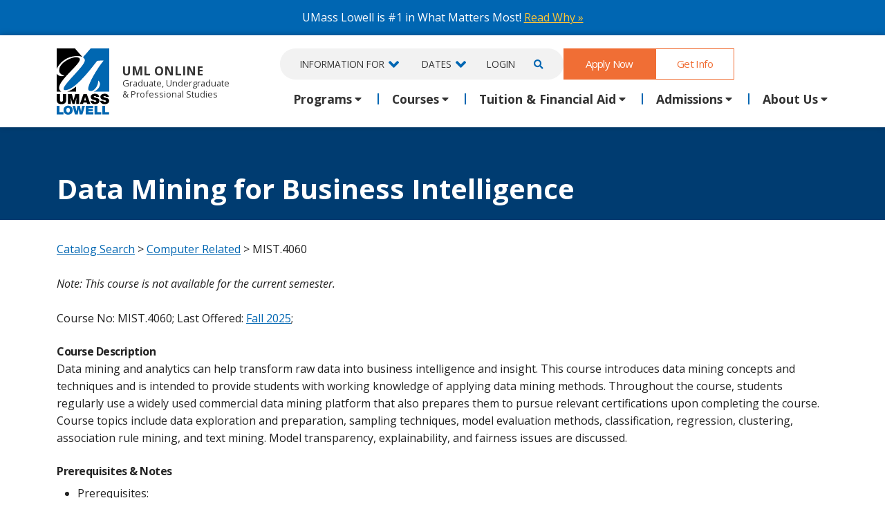

--- FILE ---
content_type: text/css
request_url: https://gps.uml.edu/css/main/hero.css
body_size: 296
content:
.hero {

    position: relative;
    background-position: center 140px;
    background-repeat: no-repeat;
    background-attachment: fixed;
    overflow: hidden;
    webkit-background-size: 100% auto;
    -moz-background-size: 100% auto;
    -o-background-size: 100% auto;
    background-size: 100% auto;
    color:  var(--white);
    background-color:  #000;
}



/* heights */

.hero-tall .hero-container{margin:  13rem 0;  position: relative; }
.hero-medium .hero-container{margin:  9rem 0; position: relative;  }
.hero-short .hero-container{margin:  9rem 0; position: relative;  }
.cta-box {z-index: 2;}

 @keyframes fadetall {
  0% {
    height:  110%;
    opacity: 0;
  }
  100% {
    height: 100%; 
    opacity: 1;
  }
}


 @keyframes fademedium {
  0% {
    height:  120%;
    opacity: 0;
  }
  100% {
    height: 110%; 
    opacity: 1;
  }
}

@keyframes fadeshort {
  0% {
    height:  145%; 
    opacity: 0;
  }
  100% {
    height: 135%; 
    opacity: 1;
  }
}

.hero-tall .hero-image  { 
    animation: 2s ease-out 0s 1 fadetall;
    position: absolute;
    width: auto;
    height: 100%; 
    z-index: 0;
    top: 50%;
    left: 50%;
    transform: translate(-50%, -50%); 

}

.hero-medium .hero-image  { 
    animation: 2s ease-out 0s 1 fademedium;
    position: absolute;
    width: auto;
    height: 110%; 
    z-index: 0;
    top: 50%;
    left: 50%;
    transform: translate(-50%, -50%); 

}
 
.hero-short .hero-image  { 
    animation: 2s ease-out 0s 1 fadeshort; 
    position: absolute;
    width: auto;
    height: 135%; 
    z-index: 0;
    top: 60%;
    left: 50%;
    transform: translate(-50%, -50%); 

}
 

@media (max-width: 1200px) {
.hero-medium .hero-image {  transform: translate(-50%, -50%);  }
.hero-short .hero-image {  transform: translate(-60%, -50%);  }  

 } 
 

@media (max-width: 992px) {
.hero-open .hero-image {position:  static;  transform: translate(-30%, 0);  width:  150%; height:  auto;}
.hero-open {position:  static;}

.hero-open .hero-tall {margin:  0;}
 .hero-tall .hero-image, .hero-medium .hero-image, .hero-short .hero-image {animation: none;}
 }    




--- FILE ---
content_type: text/css
request_url: https://gps.uml.edu/css/widgets/summer-banner.css
body_size: 15
content:
.summer-banner {
background-image:  url(/images/2025/summer-bg.png);
background-position:  -237px -241px; 
text-align: center;
max-width:  1030px;
margin:  0 auto 2rem;
display: block;

}

.summer-banner > span {

font-size:  1.5rem;
font-style: italic;
padding:  2rem 2rem;
display: inline-block;
color:  var(--white);
padding-left:  2rem;
 
}
.summer-banner span span { 
	color:  var(--white);
	text-decoration-color:  var(--white);
	text-decoration:  underline; 
}


@media (max-width: 1200px) {
.summer-banner span { font-size:  1rem;}
.summer-banner {background-position:  -179px -241px; }
    }



@media (max-width: 992px) {

   .summer-banner {background-position:  -300px -241px; }
    }

@media (max-width: 768px) {
 .summer-banner {background-position:  -323px -241px; text-align: lefft;}
 .summer-banner > span { padding: 1.5rem 1.5rem 1.5rem 100px; text-align: left;}
}



--- FILE ---
content_type: application/javascript
request_url: https://gps.uml.edu/js/global.js
body_size: 48
content:

window.addEventListener('hashchange', showTabByHash);

window.addEventListener('shown.bs.tab', function(event) {
    var topoffset = 100;
    if (window.innerWidth < 767) {
        topoffset = 75;
    }
    location.hash = event.target.hash;
});

function showTabByHash() {
    const hash = window.location.hash;
    const targetTab = document.querySelector('.nav a[href="' + hash + '"]');
    if (targetTab) {
        hash && new bootstrap.Tab(targetTab).show();
    }
}

document.addEventListener('DOMContentLoaded', showTabByHash);

function setCookie(cname, cvalue, exdays) {
    var d = new Date();
    d.setTime(d.getTime() + (exdays*24*60*60*1000));
    var expires = "expires="+d.toUTCString();
    document.cookie = cname + "=" + cvalue + "; " + expires;
}


--- FILE ---
content_type: application/javascript
request_url: https://gps.uml.edu/js/cookie-control.js
body_size: 3441
content:
var config = {
    apiKey: '5fbc0e271142b30a485a782d20cbe2f6caa7b00f',
    product: 'PRO', 
    initialState: "OPEN",
    consentCookieExpiry: 90,
    encodeCookie: false,
    sameSiteCookie: true,
    sameSiteValue: 'Strict',
    subDomains: true,
    statement : {
        description: 'For more information vist our',
        name : 'Privacy Policy',
        url: 'https://gps.uml.edu/general/privacy.cfm',
        updated : '22/04/2024'
    },
    necessaryCookies: ['civic_*','CFID','CFTOKEN','CONSENT'],
    optionalCookies: [
        { 
            name : 'analytics',
            label: 'Analytical Cookies',
            description: 'Analytical cookies help us to improve our website by collecting and reporting information on its usage.',
            recommendedState: 'ON',
            cookies: [
                '_ga',
                '_ga*',
                '_gid',
                '_gat',
                '__utma',
                '__utmt',
                '__utmb',
                '__utmc',
                '__utmz',
                '__utmv',
                'hrf',
                '_clck',
                '_clsk',
                'CLID',
                'MR',
                'MUID',
                'SM',
                'ANONCHK'
            ],
            onAccept : function(){
                window.dataLayer = window.dataLayer || [];
                function gtag(){dataLayer.push(arguments);}
                // Google Tag Manager
                (function(w,d,s,l,i){w[l]=w[l]||[];w[l].push({'gtm.start':
                new Date().getTime(),event:'gtm.js'});var f=d.getElementsByTagName(s)[0],
                j=d.createElement(s),dl=l!='dataLayer'?'&l='+l:'';j.async=true;j.src=
                'https://www.googletagmanager.com/gtm.js?id='+i+dl;f.parentNode.insertBefore(j,f);
                })(window,document,'script','dataLayer','GTM-W75GJRJ');
                gtag('consent', 'update', { 'analytics_storage': 'granted' });
                // End Google Tag Manager

                // Microsoft Clarity
                (function(c,l,a,r,i,t,y){
                    c[a]=c[a]||function(){(c[a].q=c[a].q||[]).push(arguments)};
                    t=l.createElement(r);t.async=1;t.src="https://www.clarity.ms/tag/"+i;
                    y=l.getElementsByTagName(r)[0];y.parentNode.insertBefore(t,y);
                })(window, document, "clarity", "script", "lu1fczxcvz");
                window.clarity('consent');
                if (typeof gauserid !== 'undefined') {
                    window.clarity("identify", gauserid);
                }                        
                // End Microsoft Clarity
                // Site Improve

                // /*<![CDATA[*/
                // (function() {
                //  var sz = document.createElement('script'); sz.type = 'text/javascript'; sz.async = true;
                //  sz.src = '//siteimproveanalytics.com/js/siteanalyze_66356595.js';
                //  var s = document.getElementsByTagName('script')[0]; s.parentNode.insertBefore(sz, s);
                // })();
                // /*]]>*/

                // End Site Improve    

                //   Add Hotjar
                (function(h,o,t,j,a,r){
                    h.hj=h.hj||function(){(h.hj.q=h.hj.q||[]).push(arguments)};
                    h._hjSettings={hjid:545895,hjsv:6};
                    a=o.getElementsByTagName('head')[0];
                    r=o.createElement('script');r.async=1;
                    r.src=t+h._hjSettings.hjid+j+h._hjSettings.hjsv;
                    a.appendChild(r);
                })(window,document,'https://static.hotjar.com/c/hotjar-','.js?sv=');
                //  End Hotjar
            },
            onRevoke: function(){
                // Disable Clarity
                window.clarity('consent', false);
                // Disable GA4
                gtag('consent', 'update', { 'analytics_storage': 'denied' });
            }
        }, 
        {
            name : 'marketing',
            label: 'Marketing Cookies',
            description: 'We use marketing cookies to help us improve the relevancy of advertising campaigns you receive.',
            recommendedState: 'ON',
            cookies: ['fr'],
            onAccept : function(){
                // Google Ads
                window.dataLayer = window.dataLayer || [];
                function gtag(){dataLayer.push(arguments);}
                gtag('consent', 'update', {'ad_storage': 'granted', 'ad_personalization': 'granted', 'ad_user_data': 'granted'});
                // Add Facebook Pixel
                !function(f,b,e,v,n,t,s)
                {if(f.fbq)return;n=f.fbq=function(){n.callMethod?
                    n.callMethod.apply(n,arguments):n.queue.push(arguments)};
                    if(!f._fbq)f._fbq=n;n.push=n;n.loaded=!0;n.version='2.0';
                    n.queue=[];t=b.createElement(e);t.async=!0;
                    t.src=v;s=b.getElementsByTagName(e)[0];
                    s.parentNode.insertBefore(t,s)}(window,document,'script',
                    'https://connect.facebook.net/en_US/fbevents.js');
                fbq('init', '832241776907841');
                fbq('track', 'PageView');
                fbq('consent', 'grant');
                // End Facebook Pixel

                // Add LinkedIn Tracking
                _linkedin_data_partner_id = "70599";
                (
                    function(){
                        var s = document.getElementsByTagName("script")[0]; 
                        var b = document.createElement("script"); 
                        b.type = "text/javascript";
                        b.async = true; 
                        b.src = "https://snap.licdn.com/li.lms-analytics/insight.min.js"; 
                        s.parentNode.insertBefore(b, s);
                    }
                )();
                
                // End LinkedIn Tracking
                //Amazon
                !function(w,d,s,t,a){if(w.amzn)return;w.amzn=a=function(){w.amzn.q.push([arguments,(new Date).getTime()])};a.q=[];a.version="0.0";s=d.createElement("script");s.src="https://c.amazon-adsystem.com/aat/amzn.js";s.id="amzn-pixel";s.async=true;t=d.getElementsByTagName("script")[0];t.parentNode.insertBefore(s,t)}(window,document);
                amzn("setRegion", "NA");
                amzn("addTag", "9c208c5e-f270-4ae8-9713-99389b19b49a");
                amzn("trackEvent", "PageView");
            },
            onRevoke: function() {
                fbq('consent', 'revoke');
                gtag('consent', 'update', {'ad_storage': 'denied', 'ad_personalization': 'denied', 'ad_user_data': 'denied'});
            }
        },
        {
            name: 'preferences',
            label: 'Preferences',
            description: 'We use preference cookies for services like live chat.',
            recommendedState: 'ON',
            cookies: ['LP*'],
            onAccept : function(){

                // Add Live Person Script
                window.lpTag=window.lpTag||{},'undefined'==typeof window.lpTag._tagCount?(window.lpTag={wl:lpTag.wl||null,scp:lpTag.scp||null,site:'87114112'||'',section:lpTag.section||'',tagletSection:lpTag.tagletSection||null,autoStart:lpTag.autoStart!==!1,ovr:lpTag.ovr||{},_v:'1.10.0',_tagCount:1,protocol:'https:',events:{bind:function(t,e,i){lpTag.defer(function(){lpTag.events.bind(t,e,i)},0)},trigger:function(t,e,i){lpTag.defer(function(){lpTag.events.trigger(t,e,i)},1)}},defer:function(t,e){0===e?(this._defB=this._defB||[],this._defB.push(t)):1===e?(this._defT=this._defT||[],this._defT.push(t)):(this._defL=this._defL||[],this._defL.push(t))},load:function(t,e,i){var n=this;setTimeout(function(){n._load(t,e,i)},0)},_load:function(t,e,i){var n=t;t||(n=this.protocol+'//'+(this.ovr&&this.ovr.domain?this.ovr.domain:'lptag.liveperson.net')+'/tag/tag.js?site='+this.site);var o=document.createElement('script');o.setAttribute('charset',e?e:'UTF-8'),i&&o.setAttribute('id',i),o.setAttribute('src',n),document.getElementsByTagName('head').item(0).appendChild(o)},init:function(){this._timing=this._timing||{},this._timing.start=(new Date).getTime();var t=this;window.attachEvent?window.attachEvent('onload',function(){t._domReady('domReady')}):(window.addEventListener('DOMContentLoaded',function(){t._domReady('contReady')},!1),window.addEventListener('load',function(){t._domReady('domReady')},!1)),'undefined'===typeof window._lptStop&&this.load()},start:function(){this.autoStart=!0},_domReady:function(t){this.isDom||(this.isDom=!0,this.events.trigger('LPT','DOM_READY',{t:t})),this._timing[t]=(new Date).getTime()},vars:lpTag.vars||[],dbs:lpTag.dbs||[],ctn:lpTag.ctn||[],sdes:lpTag.sdes||[],hooks:lpTag.hooks||[],identities:lpTag.identities||[],ev:lpTag.ev||[]},lpTag.init()):window.lpTag._tagCount+=1;
                // End Live Person

            },
            onRevoke: function(){}
        }

    ],

    position: 'left', 
    theme: 'dark',
    initialState: "notify",

    text : {
        title: 'This site uses cookies.',
        intro:  'Some of these cookies are essential, while others help us to improve your experience.',
        necessaryTitle : 'Necessary Cookies',
        necessaryDescription : 'Necessary cookies enable core functionality..',
        thirdPartyTitle : 'Warning: Some cookies require your attention',
        thirdPartyDescription : 'Please follow the link(s) below to opt out manually.',
        
    }, 
    branding: {
        fontColor: "#FFF",
        fontSizeTitle: "1.2em",
        fontSizeIntro: ".9em",
        fontSizeHeaders: "1em",
        fontSize: "1em",
        backgroundColor: "#333", 
        toggleText: "#fff",
        toggleColor: "#0066b2",
        toggleBackground: "#111125",
        acceptText: '#fff',
        acceptBackground: '#0066b2',
        buttonIcon: null,
        buttonIconWidth: "64px",
        buttonIconHeight: "64px",
        settings: 'awef',
        removeIcon: false, 
        removeAbout: false
    },
    excludedCountries: ["all"]
};
    
CookieControl.load( config );

--- FILE ---
content_type: application/javascript
request_url: https://gps.uml.edu/js/menu.js
body_size: 1374
content:

document.addEventListener('DOMContentLoaded', function () {
  //const htmlTag = document.querySelector("html");
  const sections = document.querySelectorAll(".template__section");
  const menuLinks = document.querySelectorAll("#page-nav li a");
  const stickyTabs = document.querySelector('.sticky-tabs');
  const stickyTabContainer = document.querySelector('.sticky-tab-container');
  const navContainer = document.querySelector('.nav-container');
  const fixedNavOffset = document.querySelector('.fixed-nav-offset');
  const stickyTabPlaceholder = document.querySelector('.sticky-tab-placeholder');
  const navbarToggle = document.querySelector('.navbar-toggle');
  const navOpen = document.querySelector('.nav-open');
  const hbText = document.querySelector('.hb-text');
  const bottomNav = document.querySelector('.bottom-nav');
  const sectionMargin = 150;
  let currentActive = 0;
  let lastScrollTop = 0;
  
  function updateActiveLink() {
    const current = sections.length - [...sections].reverse().findIndex((section) => window.scrollY >= section.offsetTop - sectionMargin) - 1;
    if(current !== currentActive && current < sections.length) {
      [...menuLinks].forEach(link => link.parentElement.classList.remove("active"));
      menuLinks[current].parentElement.classList.add("active");
      currentActive = current;
      scrollToActiveLink(menuLinks[current].parentElement);
    }
  }

  function scrollToActiveLink(target) {
    const containerOffset = 15; // Offset to add some padding
    const targetRightEdge = target.offsetLeft + target.offsetWidth;
    const containerRightEdge = stickyTabContainer.offsetWidth;

    if(targetRightEdge + containerOffset >= containerRightEdge + stickyTabContainer.scrollLeft) {
      // Scroll so the target's right edge (plus offset) is visible at the right edge of the container
      stickyTabContainer.scrollLeft = targetRightEdge + containerOffset - containerRightEdge;
    } else if (target.offsetLeft - containerOffset <= stickyTabContainer.scrollLeft) {
      // Scroll so the target's left edge (minus offset) is visible at the left edge of the container
      stickyTabContainer.scrollLeft = target.offsetLeft - containerOffset;
    }
  }


  function updateTabVisibility() {
    const isOverflowing = stickyTabContainer.scrollWidth > stickyTabContainer.offsetWidth;
    if(isOverflowing) {
      stickyTabs.classList.toggle('more-left', stickyTabContainer.scrollLeft > 0);
      const rightEdgeDistance = stickyTabContainer.scrollWidth - (stickyTabContainer.scrollLeft + stickyTabContainer.clientWidth);
      stickyTabs.classList.toggle('more-right', rightEdgeDistance > 0);
    } else {
      stickyTabs.classList.remove('more-left', 'more-right');
    }
  } 
  
  function updateNavContainer() {
    if(window.scrollY > (fixedNavOffset.getBoundingClientRect().bottom + window.scrollY - 63)) {
      navContainer.classList.add('nc-fix');
    } else {
      navContainer.classList.remove('nc-fix');
    }
  }
  function updateStickyTabs() {
    if(window.scrollY > stickyTabPlaceholder.getBoundingClientRect().top + window.scrollY - 63) {
      stickyTabs.classList.add('tab-fix');
    } else {
      stickyTabs.classList.remove('tab-fix');
    }
  }

  function toggleBottomNav() {
    let st = window.scrollY || document.documentElement.scrollTop;
    if(st > lastScrollTop){
      bottomNav.classList.add('bottom-nav-down');
      bottomNav.classList.remove('bottom-nav-up');
    } else {
      bottomNav.classList.add('bottom-nav-up');
      bottomNav.classList.remove('bottom-nav-down');
    }
    lastScrollTop = st <= 0 ? 0 : st; // For Mobile or negative scrolling
  }

  function getScrollFunctions() {
    const funcs = [];

    if (navContainer) {
      funcs.push(updateNavContainer)
    }

    if (bottomNav) {
        funcs.push(toggleBottomNav);
    }

    if (stickyTabPlaceholder) {
        funcs.push(updateStickyTabs, updateActiveLink);
    }

    return funcs;
  }
  function getResizeFunctions() {
    const funcs = [];
    if (navContainer) {
      funcs.push(updateNavContainer)
    }

    if (stickyTabPlaceholder) {
        funcs.push(updateTabVisibility);
    }

    return funcs;
  }
  const scrollFunctions = getScrollFunctions();
  const resizeFunctions = getResizeFunctions();

  window.addEventListener("scroll", function () {
      scrollFunctions.forEach(function(func) {
        func();
    });
  });
  
  window.addEventListener("resize", function () {
    resizeFunctions.forEach(function(func) {
        func();
    });
  });
  
  if(stickyTabContainer){
    stickyTabContainer.addEventListener('scroll', updateTabVisibility);
    // Initial update calls
    updateActiveLink();
    updateTabVisibility();
  }

  // Navbar toggle click event
  if(navbarToggle) {
    navbarToggle.addEventListener('click', function () {
      const isExpanded = navOpen.getAttribute('aria-expanded') === 'true';
      hbText.textContent = isExpanded ? 'Menu' : 'Close';
    });
  }
});
window.addEventListener('load', function () {
  const htmlTag = document.querySelector("html");
  htmlTag.style.scrollBehavior = "smooth";
});

// check and turn on chat link in mobile footer
window.onload = function () {
  const xsmchatElement = document.querySelector('#xsmchat .LPMoverlay');
  if (xsmchatElement) {
    const xsmchat = document.querySelector('#xsmchat');
    if (xsmchat) {
      xsmchat.style.display = 'inline-block';
    }
  }
};


--- FILE ---
content_type: image/svg+xml
request_url: https://gps.uml.edu/images/umass-lowell-logo.svg
body_size: 4273
content:
<svg width="311" height="393" viewBox="0 0 311 393" fill="none" xmlns="http://www.w3.org/2000/svg">
<path d="M0.00726318 340.025H16.5614V378.082H40.3407V391.196H0.00726318V340.025Z" fill="#0067B1"/>
<path d="M67.6402 338.794C83.9694 338.794 94.8732 349.976 94.8732 365.604C94.8732 381.232 83.9562 392.413 67.6402 392.413C51.3242 392.413 40.394 381.232 40.394 365.604C40.394 349.976 51.2977 338.794 67.6402 338.794ZM67.6402 379.657C71.8482 379.657 78.3191 377.01 78.3191 365.604C78.3191 354.197 71.8482 351.564 67.6402 351.564C63.4322 351.564 56.9481 354.21 56.9481 365.604C56.9481 376.997 63.419 379.657 67.6402 379.657Z" fill="#0067B1"/>
<path d="M151.986 391.196H135.882L130.086 360.02H129.94L124.29 391.196H108.12L93.5239 340.025H109.774L116.324 371.625H116.47L122.94 340.025H137.536L143.861 372.061H144.007L150.703 340.025H167.032L151.986 391.196Z" fill="#0067B1"/>
<path d="M171.848 340.025H216.323V353.139H188.402V359.517H213.756V371.704H188.402V378.082H217.143V391.196H171.848V340.025Z" fill="#0067B1"/>
<path d="M223.999 340.025H240.553V378.082H264.332V391.196H223.999V340.025Z" fill="#0067B1"/>
<path d="M270.048 340.025H286.603V378.082H310.382V391.196H270.048V340.025Z" fill="#0067B1"/>
<path d="M0.126099 302.924C0.126099 323.051 10.1962 329.959 28.2987 329.959C47.6979 329.959 56.3918 321.768 56.3918 303.004V269.962H37.2308V304.949C37.2308 311.274 35.2062 315.668 28.2987 315.668C20.4252 315.668 19.2871 310.719 19.2871 304.949V269.962H0.126099V302.924Z" fill="black"/>
<path d="M83.5458 328.411V308.601L83.1356 299.51L82.3284 290.909H82.4871L93.1263 328.411H106.438L117.078 290.909H117.236L116.257 301.456L116.019 310.546V328.411H133.235V269.962H110.091L99.7824 306.405L89.474 269.962H66.33V328.411H83.5458Z" fill="black"/>
<path d="M178.067 269.962H158.575L137.628 328.411H156.379L158.562 320.696H177.644L179.907 328.411H198.988L178.041 269.962H178.067ZM162.241 308.522L168.169 287.574L174.336 308.522H162.241Z" fill="black"/>
<path d="M251.522 286.926C250.146 276.697 242.762 268.413 226.512 268.413C211.904 268.413 201.185 274.659 201.185 287.085C201.185 309.409 234.796 303.321 234.796 312.174C234.796 314.94 231.634 316.475 226.843 316.475C224.977 316.475 222.94 315.985 221.405 315.019C219.777 314.053 218.639 312.505 218.242 310.401H199.888C200.298 320.947 210.368 329.959 225.785 329.959C241.201 329.959 253.137 323.382 253.137 309.819C253.137 288.554 219.526 293.992 219.526 285.232C219.526 283.115 221.391 281.898 225.613 281.898C227.478 281.898 229.185 282.228 230.562 282.956C231.938 283.684 232.997 284.901 233.327 286.939H251.509L251.522 286.926Z" fill="black"/>
<path d="M309.045 286.926C307.656 276.697 300.272 268.413 284.035 268.413C269.426 268.413 258.708 274.659 258.708 287.085C258.708 309.409 292.319 303.321 292.319 312.174C292.319 314.94 289.156 316.475 284.366 316.475C282.5 316.475 280.476 315.985 278.927 315.019C277.3 314.053 276.162 312.505 275.765 310.401H257.424C257.821 320.947 267.891 329.959 283.321 329.959C298.75 329.959 310.673 323.382 310.673 309.819C310.673 288.554 277.062 293.992 277.062 285.232C277.062 283.115 278.927 281.898 283.149 281.898C285.014 281.898 286.721 282.228 288.098 282.956C289.487 283.684 290.533 284.901 290.863 286.939H309.045V286.926Z" fill="black"/>
<path d="M310.787 255.877V0H153.894L201.199 1.04819e-05L155.334 52.5549C155.34 52.5587 155.346 52.5626 155.352 52.5664C163.439 57.7422 166.674 64.8589 166.674 70.6816C166.674 87.7762 133.27 124.217 100.905 159.524C70.4936 192.699 41 224.874 41 239.056C41 245.526 44.2349 246.82 51.3516 246.82C104.263 246.82 192.153 134.185 229.747 86.0075L229.749 86.0041L229.754 85.9984C233.298 81.4562 236.395 77.4872 238.973 74.24C243.486 71.7264 274.902 71.5207 277.953 72.4608C252.56 100.119 186.407 204.766 186.407 239.218C186.407 247.952 192.715 252.481 202.419 252.481C221.182 252.481 245.928 223.852 245.928 190.695C252.722 195.547 255.956 202.664 255.956 209.942C255.956 228.543 242.208 245.202 223.77 253.936C222.091 254.615 220.252 255.269 218.327 255.877H310.787Z" fill="#0067B1"/>
<path d="M107.809 0H0V121.63C11.6456 94.4576 50.7873 44.9645 122.763 44.9645C134.987 44.9645 145.28 47.4269 152.163 50.8231L107.809 0Z" fill="black"/>
<path d="M0 255.877V149.289C8.57243 163.846 30.4076 168.859 45.7732 160.449C25.5553 155.92 14.7185 146.377 14.7185 129.556C14.7185 83.4593 87.0176 52.2429 112.896 52.2429C125.189 52.2429 137.158 55.1543 137.158 65.1824C137.158 78.482 112.81 103.988 85.7574 132.326C51.9457 167.745 13.9098 207.589 13.9098 233.557C13.9098 242.291 19.2473 251.025 27.4962 255.877L0 255.877Z" fill="black"/>
<path d="M114.514 255.877H62.3652C62.5588 255.822 62.7432 255.768 62.9179 255.715C80.0627 250.54 97.6926 239.703 114.514 226.44L114.514 255.877Z" fill="black"/>
</svg>
